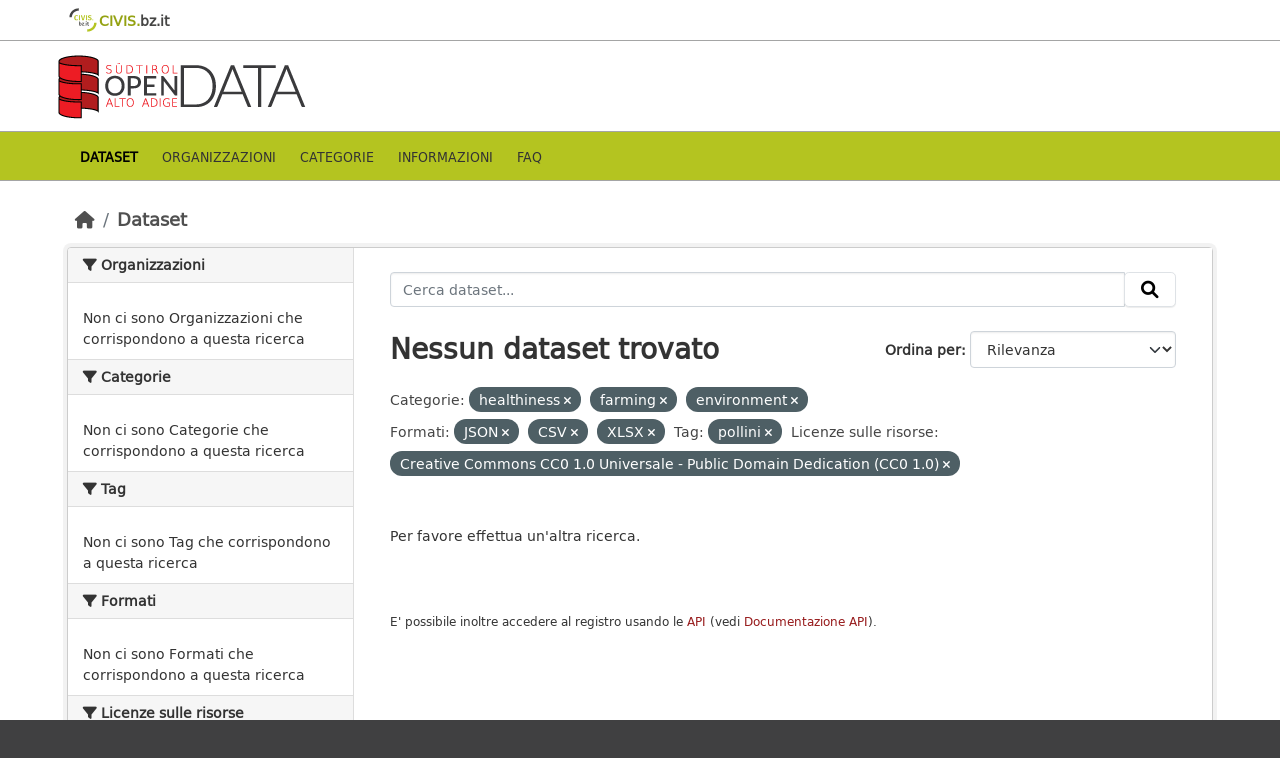

--- FILE ---
content_type: text/html; charset=utf-8
request_url: https://data.civis.bz.it/dataset?groups=healthiness&groups=farming&res_format=JSON&tags=pollini&groups=environment&res_format=CSV&res_format=XLSX&resource_license_it=Creative+Commons+CC0+1.0+Universale+-+Public+Domain+Dedication+%28CC0+1.0%29
body_size: 18508
content:
<!DOCTYPE html>
<!--[if IE 9]> <html lang="it" class="ie9"> <![endif]-->
<!--[if gt IE 8]><!--> <html lang="it"  > <!--<![endif]-->
  <head>
    <meta charset="utf-8" />
      <meta name="csrf_field_name" content="_csrf_token" />
      <meta name="_csrf_token" content="IjY5YjlhYWQ2NTU3MjEwYmRmOWFmZGVjZGIwYmE3YzgxZmYxOWJmZWMi.aX7DdA.OxlG2p7VTWppuOBh7vUpzh6Fc54" />

      <meta name="generator" content="ckan 2.10.7" />
      <meta name="viewport" content="width=device-width, initial-scale=1.0">
      <meta property="og:image" content="https://data.civis.bz.it/images/logo/opendata_suedtirol_logo_600x315.png"/>

    <title>Portale OpenData Bolzano</title>

    
    
    <link rel="shortcut icon" href="/images/icons/favicon-bz.ico" />
    
    
        <link rel="alternate" type="text/n3" href="https://data.civis.bz.it/catalog.n3"/>
        <link rel="alternate" type="text/turtle" href="https://data.civis.bz.it/catalog.ttl"/>
        <link rel="alternate" type="application/rdf+xml" href="https://data.civis.bz.it/catalog.xml"/>
        <link rel="alternate" type="application/ld+json" href="https://data.civis.bz.it/catalog.jsonld"/>
    

   
  
    
   
      
      
      
    
   <link rel="stylesheet" href="/css/multilang.css" type="text/css">

    

  

   <link rel="canonical" href="https://data.civis.bz.it/" />
   


    
      
      
    

    
    <link href="/webassets/base/1c87a999_main.css" rel="stylesheet"/>
<link href="/webassets/ckanext-harvest/c95a0af2_harvest_css.css" rel="stylesheet"/>
<link href="/webassets/ckanext-activity/6ac15be0_activity.css" rel="stylesheet"/>
<link href="/webassets/provbz/826287ff_provbz.css" rel="stylesheet"/>
    
  </head>

  
  <body data-site-root="https://data.civis.bz.it/" data-locale-root="https://data.civis.bz.it/" >

    
    <div class="visually-hidden-focusable"><a href="#content">Skip to main content</a></div>
  

  
    

 
  <div class="masthead masthead-top">
    <div class="container">
        <div class="content">
          <a class="civis-a-link" href="https://civis.bz.it/" target="_blank">
            <div class="civis-link">
              <div class="civis-logo"></div> CIVIS.<span>bz.it <i class="icon-chevron-right"></i></span>
            </div>
          </a>
        </div>
    </div>
  </div>


<div class="masthead">
      
  <div class="container ck-row">
    
    <hgroup class="header-image">

      
        
        
         <a id="logo" rel="Home" title="Open Data Portal South Tyrol" href="/">
    			 <img src="/images/logo/opendata_suedtirol_logo.png" alt="Open Data Portal South Tyrol" title="Open Data Portal South Tyrol"/>  
    		  </a>
        
      
    </hgroup>
  </div>
</div>
<header class="masthead masthead-navbar">
  <div class="container">
      <div class="content">
        
          <nav class="section navigation">
            <ul class="nav nav-pills navbar">
              

              
              
               <li class="active"><a href="/dataset/">Dataset</a></li><li><a href="/organization/">Organizzazioni</a></li><li><a href="/group/">Categorie</a></li><li><a href="/about">Informazioni</a></li><li><a href="/faq">Faq</a></li>

              
            </ul>
          </nav>
        

        
        
    </div>
  </div>
</header>


  
    <div class="main">
      <div id="content" class="container">
        
          
            <div class="flash-messages">
              
                
              
            </div>
          

          
            <div class="toolbar" role="navigation" aria-label="Breadcrumb">
              
                
                  <ol class="breadcrumb">
                    
<li class="home"><a href="/" aria-label="Home"><i class="fa fa-home"></i><span> Home</span></a></li>
                    
  <li class="active"><a href="/dataset/">Dataset</a></li>

                  </ol>
                
              
            </div>
          

          <div class="row wrapper">
            
            
            

            
              <aside class="secondary col-md-3">
                
                
  <div class="filters">
    <div>
      
        

    
    
	
	    
		<section class="module module-narrow module-shallow">
		    
			<h2 class="module-heading">
			    <i class="fa fa-filter"></i>
			    Organizzazioni
			</h2>
		    
		    
			
			    
				<p class="module-content empty">Non ci sono Organizzazioni che corrispondono a questa ricerca</p>
			    
			
		    
		</section>
	    
	
    

      
        

    
    
	
	    
		<section class="module module-narrow module-shallow">
		    
			<h2 class="module-heading">
			    <i class="fa fa-filter"></i>
			    Categorie
			</h2>
		    
		    
			
			    
				<p class="module-content empty">Non ci sono Categorie che corrispondono a questa ricerca</p>
			    
			
		    
		</section>
	    
	
    

      
        

    
    
	
	    
		<section class="module module-narrow module-shallow">
		    
			<h2 class="module-heading">
			    <i class="fa fa-filter"></i>
			    Tag
			</h2>
		    
		    
			
			    
				<p class="module-content empty">Non ci sono Tag che corrispondono a questa ricerca</p>
			    
			
		    
		</section>
	    
	
    

      
        

    
    
	
	    
		<section class="module module-narrow module-shallow">
		    
			<h2 class="module-heading">
			    <i class="fa fa-filter"></i>
			    Formati
			</h2>
		    
		    
			
			    
				<p class="module-content empty">Non ci sono Formati che corrispondono a questa ricerca</p>
			    
			
		    
		</section>
	    
	
    

      
        

    
    
	
	    
		<section class="module module-narrow module-shallow">
		    
			<h2 class="module-heading">
			    <i class="fa fa-filter"></i>
			    Licenze sulle risorse
			</h2>
		    
		    
			
			    
				<p class="module-content empty">Non ci sono Licenze sulle risorse che corrispondono a questa ricerca</p>
			    
			
		    
		</section>
	    
	
    

      
        

    
    
	
	    
		<section class="module module-narrow module-shallow">
		    
			<h2 class="module-heading">
			    <i class="fa fa-filter"></i>
			    Temi del dataset
			</h2>
		    
		    
			
			    
				<p class="module-content empty">Non ci sono Temi del dataset che corrispondono a questa ricerca</p>
			    
			
		    
		</section>
	    
	
    

      
        

    
    
	
	    
		<section class="module module-narrow module-shallow">
		    
			<h2 class="module-heading">
			    <i class="fa fa-filter"></i>
			    Sottotemi
			</h2>
		    
		    
			
			    
				<p class="module-content empty">Non ci sono Sottotemi che corrispondono a questa ricerca</p>
			    
			
		    
		</section>
	    
	
    

      
    </div>
    <a class="close no-text hide-filters"><i class="fa fa-times-circle"></i><span class="text">close</span></a>
  </div>

              </aside>
            

            
              <div class="primary col-md-9 col-xs-12" role="main">
                
                
  <section class="module">
    <div class="module-content">
      
        
      
      
        
        
        







<form id="dataset-search-form" class="search-form" method="get" data-module="select-switch">

  
    <div class="input-group search-input-group">
      <input aria-label="Cerca dataset..." id="field-giant-search" type="text" class="form-control input-lg" name="q" value="" autocomplete="off" placeholder="Cerca dataset...">
      
      <span class="input-group-btn">
        <button class="btn btn-default btn-lg" type="submit" value="search" aria-label="Invia">
          <i class="fa fa-search"></i>
        </button>
      </span>
      
    </div>
  

  
    <span>






<input type="hidden" name="groups" value="healthiness" />





<input type="hidden" name="groups" value="farming" />





<input type="hidden" name="groups" value="environment" />





<input type="hidden" name="res_format" value="JSON" />





<input type="hidden" name="res_format" value="CSV" />





<input type="hidden" name="res_format" value="XLSX" />





<input type="hidden" name="tags" value="pollini" />





<input type="hidden" name="resource_license_it" value="Creative Commons CC0 1.0 Universale - Public Domain Dedication (CC0 1.0)" />



</span>
  

  
    
      <div class="form-group control-order-by">
        <label for="field-order-by">Ordina per</label>
        <select id="field-order-by" name="sort" class="form-control form-select">
          
            
              <option value="score desc, metadata_modified desc" selected="selected">Rilevanza</option>
            
          
            
              <option value="title_string asc">Nome Crescente</option>
            
          
            
              <option value="title_string desc">Nome Decrescente</option>
            
          
            
              <option value="metadata_modified desc">Ultima modifica</option>
            
          
            
          
        </select>
        
        <button class="btn btn-default js-hide" type="submit">Vai</button>
        
      </div>
    
  

  
    
      <h1>

  
  
  
  

Nessun dataset trovato</h1>
    
  

  
    
      <p class="filter-list">
        
          
          <span class="facet">Categorie:</span>
          
            <span class="filtered pill">healthiness
              <a href="/dataset/?groups=farming&amp;groups=environment&amp;res_format=JSON&amp;res_format=CSV&amp;res_format=XLSX&amp;tags=pollini&amp;resource_license_it=Creative+Commons+CC0+1.0+Universale+-+Public+Domain+Dedication+%28CC0+1.0%29" class="remove" title="Elimina"><i class="fa fa-times"></i></a>
            </span>
          
            <span class="filtered pill">farming
              <a href="/dataset/?groups=healthiness&amp;groups=environment&amp;res_format=JSON&amp;res_format=CSV&amp;res_format=XLSX&amp;tags=pollini&amp;resource_license_it=Creative+Commons+CC0+1.0+Universale+-+Public+Domain+Dedication+%28CC0+1.0%29" class="remove" title="Elimina"><i class="fa fa-times"></i></a>
            </span>
          
            <span class="filtered pill">environment
              <a href="/dataset/?groups=healthiness&amp;groups=farming&amp;res_format=JSON&amp;res_format=CSV&amp;res_format=XLSX&amp;tags=pollini&amp;resource_license_it=Creative+Commons+CC0+1.0+Universale+-+Public+Domain+Dedication+%28CC0+1.0%29" class="remove" title="Elimina"><i class="fa fa-times"></i></a>
            </span>
          
        
          
          <span class="facet">Formati:</span>
          
            <span class="filtered pill">JSON
              <a href="/dataset/?groups=healthiness&amp;groups=farming&amp;groups=environment&amp;res_format=CSV&amp;res_format=XLSX&amp;tags=pollini&amp;resource_license_it=Creative+Commons+CC0+1.0+Universale+-+Public+Domain+Dedication+%28CC0+1.0%29" class="remove" title="Elimina"><i class="fa fa-times"></i></a>
            </span>
          
            <span class="filtered pill">CSV
              <a href="/dataset/?groups=healthiness&amp;groups=farming&amp;groups=environment&amp;res_format=JSON&amp;res_format=XLSX&amp;tags=pollini&amp;resource_license_it=Creative+Commons+CC0+1.0+Universale+-+Public+Domain+Dedication+%28CC0+1.0%29" class="remove" title="Elimina"><i class="fa fa-times"></i></a>
            </span>
          
            <span class="filtered pill">XLSX
              <a href="/dataset/?groups=healthiness&amp;groups=farming&amp;groups=environment&amp;res_format=JSON&amp;res_format=CSV&amp;tags=pollini&amp;resource_license_it=Creative+Commons+CC0+1.0+Universale+-+Public+Domain+Dedication+%28CC0+1.0%29" class="remove" title="Elimina"><i class="fa fa-times"></i></a>
            </span>
          
        
          
          <span class="facet">Tag:</span>
          
            <span class="filtered pill">pollini
              <a href="/dataset/?groups=healthiness&amp;groups=farming&amp;groups=environment&amp;res_format=JSON&amp;res_format=CSV&amp;res_format=XLSX&amp;resource_license_it=Creative+Commons+CC0+1.0+Universale+-+Public+Domain+Dedication+%28CC0+1.0%29" class="remove" title="Elimina"><i class="fa fa-times"></i></a>
            </span>
          
        
          
          <span class="facet">Licenze sulle risorse:</span>
          
            <span class="filtered pill">Creative Commons CC0 1.0 Universale - Public Domain Dedication (CC0 1.0)
              <a href="/dataset/?groups=healthiness&amp;groups=farming&amp;groups=environment&amp;res_format=JSON&amp;res_format=CSV&amp;res_format=XLSX&amp;tags=pollini" class="remove" title="Elimina"><i class="fa fa-times"></i></a>
            </span>
          
        
      </p>
      <a class="show-filters btn btn-default">Risultato del Filtro</a>
    
  

</form>


   <p class="extra">Per favore effettua un'altra ricerca.</p> 



      
      
        

  

      
    </div>

    
      
    
  </section>

  
  <section class="module">
    <div class="module-content">
      
      <small>
        
        
        
          E' possibile inoltre accedere al registro usando le <a href="/api/3">API</a> (vedi <a href="http://docs.ckan.org/en/2.10/api/">Documentazione API</a>). 
      </small>
      
    </div>
  </section>
  

              </div>
            
          </div>
        
      </div>
    </div>
  
    

<footer class="site-footer">
  <div class="container ck-row-footer">
    
	<div class="row">
	  <!-- <div class="footer-left"> -->
	  <div class="col-md-4 footer-links">
		<nav class="footer-links">
			
			  <ul class="list-unstyled footer-lks">
				
				  
				  <li>
					  <a href=/it/info>
						  <i class="fa-solid fa-comment"></i>
						  Informazioni Dati Alto Adige
					  </a>
				  </li>
				  <li>
					  <a href=/it/faq>
						  <i class="fa-solid fa-question"></i>
						  Domande frequenti
					  </a>
				  </li>
				  <li>
					  <a href="/revision/list?format=atom">
						<i class="fa-solid fa-rss"></i> 
						Atom Feed
					  </a>
				  </li>
				  <li>
					<a href=/it/acknowledgements>
					  <i class="fa-solid fa-user"></i>
					  Ringraziamenti
					</a>
				  </li>
				  <li>
					<a href=/it/legal>
					  <i class="fa-solid fa-gavel"></i>
					  Note legali
					</a>
				  </li>
				  <li>
					<a href=/it/privacy>
					  <i class="fa-solid fa-key"></i>
					  Privacy
					</a>
				  </li>
				  <li>
					<a href="mailto:opendata@siag.it">
					  <i class="fa-solid fa-share"></i>
					  Contattaci
					</a>
				  </li>
				  <li>
					
						<a href="http://www.retecivica.bz.it/it/cookie.asp" target="_blank">
						  <i class="fa-solid fa-bullseye"></i>
						  Cookie
						</a>
					
				  </li>
				
			  </ul>

			  <ul class="list-unstyled copyrights">
				  <li>
					
					  © 2025 Provincia autonoma di Bolzano - Informatica Alto Adige SPA • Cod. Fisc.: 00390090215
					  PEC: 
					  <a href="mailto:generaldirektion.direzionegenerale@pec.prov.bz.it">
						generaldirektion.direzionegenerale@pec.prov.bz.it
				      </a>
					
				  </li>
			  </ul>
			
		</nav>	  
	  </div>
	  
	  <!-- <div class="footer-center"> -->
		<div class="col-md-4">
		<nav class="footer-links">	  
			<ul class="list-unstyled">
				
				  

				  <li><a href="https://docs.ckan.org/en/2.10/api/index.html">CKAN API</a></li>
				  <li><a href="http://www.okfn.org/">Open Knowledge Foundation</a></li>
				  <li><a href="http://www.opendefinition.org/okd/"><img src="http://assets.okfn.org/images/ok_buttons/od_80x15_blue.png"></a></li>
				  <li>
					<p class="powered-by">
					   <strong>Realizzato con</strong> <a class="ckan-footer-logo" href="http://ckan.org"><span>CKAN</span></a>
					</p>
				  </li>
				
			</ul>
		</nav>
	  </div>
	  
      <!-- <div class="attribution footer-right"> -->
		<div class="col-md-4 attribution">
        
        
		<img src="/images/logo/opendata_suedtirol_logo_bw.png" alt="Logo Open Data Alto Adige" class="logo_footer">
		
		<!-- User Login part -->
		
          
          <nav class="account not-authed">
            <ul class="unstyled">
              
	              

                     
                      <li><i class="fa-solid fa-lock"></i><a href="/user/login">AREA RISERVATA</a></li>

	              
              
            </ul>
          </nav>
        

		
          
<form class="lang-select" action="/util/redirect" data-module="select-switch" method="POST">
  
<input type="hidden" name="_csrf_token" value="IjY5YjlhYWQ2NTU3MjEwYmRmOWFmZGVjZGIwYmE3YzgxZmYxOWJmZWMi.aX7DdA.OxlG2p7VTWppuOBh7vUpzh6Fc54"/> 
  <div class="form-group">
    <label for="field-lang-select">Lingua</label>
    <select id="field-lang-select" name="url" data-module="autocomplete" data-module-dropdown-class="lang-dropdown" data-module-container-class="lang-container">
      
        <option value="/it/dataset?groups=healthiness&amp;groups=farming&amp;res_format=JSON&amp;tags=pollini&amp;groups=environment&amp;res_format=CSV&amp;res_format=XLSX&amp;resource_license_it=Creative+Commons+CC0+1.0+Universale+-+Public+Domain+Dedication+%28CC0+1.0%29" selected="selected">
          italiano
        </option>
      
        <option value="/de/dataset?groups=healthiness&amp;groups=farming&amp;res_format=JSON&amp;tags=pollini&amp;groups=environment&amp;res_format=CSV&amp;res_format=XLSX&amp;resource_license_it=Creative+Commons+CC0+1.0+Universale+-+Public+Domain+Dedication+%28CC0+1.0%29" >
          Deutsch
        </option>
      
    </select>
  </div>
  <button class="btn btn-default d-none " type="submit">Vai</button>
</form>


        
      </div>
	</div>
    
  </div>
</footer>
  
  
  
  
  
  
  
    

  

    
    
    


      

    
    
    <link href="/webassets/vendor/f3b8236b_select2.css" rel="stylesheet"/>
<link href="/webassets/vendor/d05bf0e7_fontawesome.css" rel="stylesheet"/>
    <script src="/webassets/vendor/8c3c143a_jquery.js" type="text/javascript"></script>
<script src="/webassets/vendor/9cf42cfd_vendor.js" type="text/javascript"></script>
<script src="/webassets/vendor/6d1ad7e6_bootstrap.js" type="text/javascript"></script>
<script src="/webassets/base/6fddaa3f_main.js" type="text/javascript"></script>
<script src="/webassets/base/0d750fad_ckan.js" type="text/javascript"></script>
<script src="/webassets/activity/0fdb5ee0_activity.js" type="text/javascript"></script>
<script src="/webassets/provbz/5f723f99_base.js" type="text/javascript"></script>
<script src="/webassets/provbz/93c5cf9c_cookiechoices.js" type="text/javascript"></script>
  </body>
</html>